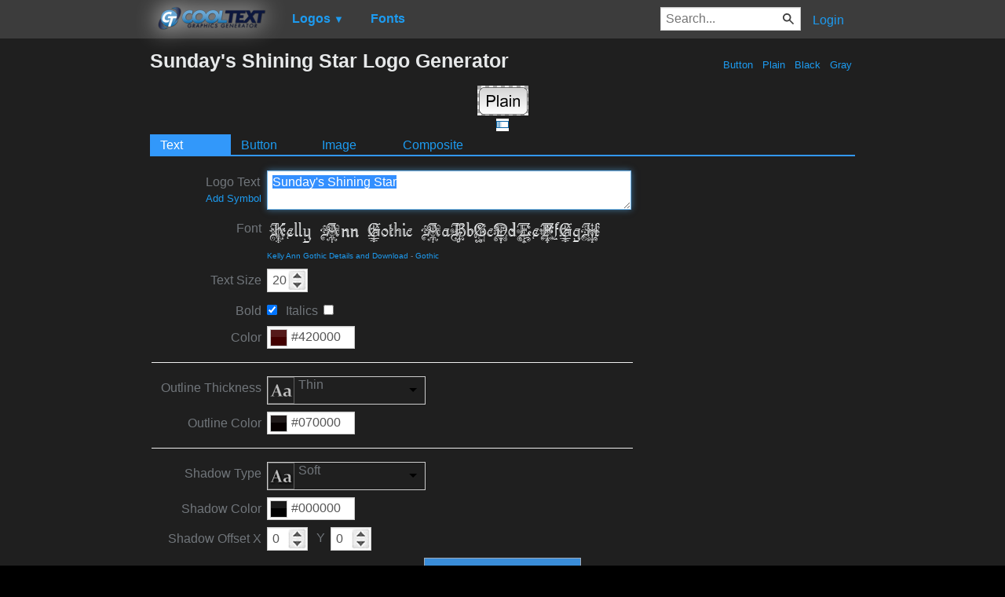

--- FILE ---
content_type: text/html; charset=utf-8
request_url: https://www.google.com/recaptcha/api2/aframe
body_size: 268
content:
<!DOCTYPE HTML><html><head><meta http-equiv="content-type" content="text/html; charset=UTF-8"></head><body><script nonce="twG8c12y8ilVWzZGYeD5LQ">/** Anti-fraud and anti-abuse applications only. See google.com/recaptcha */ try{var clients={'sodar':'https://pagead2.googlesyndication.com/pagead/sodar?'};window.addEventListener("message",function(a){try{if(a.source===window.parent){var b=JSON.parse(a.data);var c=clients[b['id']];if(c){var d=document.createElement('img');d.src=c+b['params']+'&rc='+(localStorage.getItem("rc::a")?sessionStorage.getItem("rc::b"):"");window.document.body.appendChild(d);sessionStorage.setItem("rc::e",parseInt(sessionStorage.getItem("rc::e")||0)+1);localStorage.setItem("rc::h",'1769052394021');}}}catch(b){}});window.parent.postMessage("_grecaptcha_ready", "*");}catch(b){}</script></body></html>